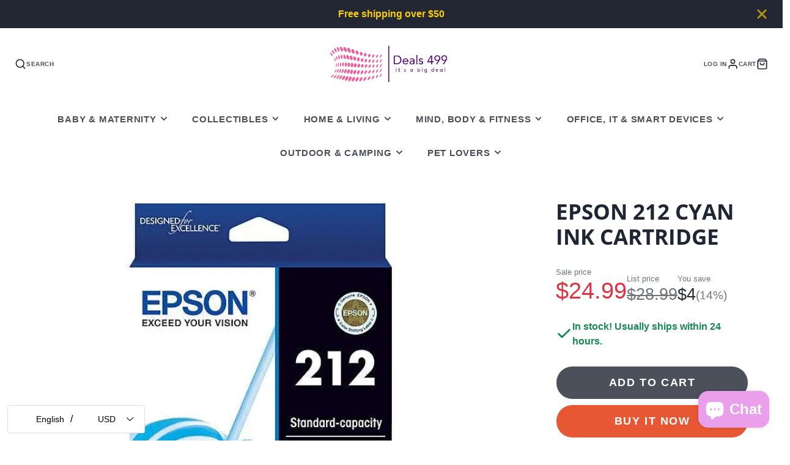

--- FILE ---
content_type: text/css
request_url: https://www.deals499.com/cdn/shop/t/20/assets/cart-counter.s.min.css?v=45839127281076201021765005285
body_size: -664
content:
.\#cart-counter{--text-color:var(--cart-counter-text-color, white);--bg-color:var(--cart-counter-bg-color, red);position:absolute;height:1.25rem;min-width:1.25rem;padding-left:3px;padding-right:3px;display:flex;align-items:center;justify-content:center;background:var(--bg-color);color:var(--text-color);border-radius:1.25rem;font-weight:var(--font-body-weight-bold);font-size:0.7rem;right:-0.4375rem;top:-0.4375rem}.\#cart-counter[empty]{display:none}.\#cart-counter.\@dot{width:0.875rem;height:0.875rem;min-width:auto;font-size:0;border-radius:50%;right:-0.1875rem;top:-0.1875rem}

--- FILE ---
content_type: text/javascript
request_url: https://www.deals499.com/cdn/shop/t/20/assets/utils.s.min.js?v=79373611401328376741765005428
body_size: 113
content:
export const loadScript=(e,t)=>{const r=document.querySelector(`script[src="${e}"]`);return new Promise((t,o)=>{if(r)if(r.hasAttribute("loaded"))t();else{new MutationObserver((e,r)=>{for(const o of e)"loaded"===o.attributeName&&(r.disconnect(),t())}).observe(r,{attributes:!0,childList:!1,subtree:!1})}else{const r=document.createElement("script");r.src=e,r.defer=!0,document.body.appendChild(r),r.onload=()=>{r.setAttribute("loaded",""),t()}}})};export const loadStyle=e=>{if(!document.querySelector(`link[href="${e}"]`)){const t=document.createElement("link");t.rel="stylesheet",t.type="text/css",t.href=e,document.getElementsByTagName("head")[0].appendChild(t)}};export const debounce=(e,t)=>{let r;return(...o)=>{clearTimeout(r),r=setTimeout(()=>e.apply(this,o),t)}};export const parseHTML=e=>(new DOMParser).parseFromString(e,"text/html");export const hideElement=e=>{e.setAttribute("hidden","")};export const showElement=e=>{e.removeAttribute("hidden")};export const setActive=e=>{e.classList.add("!active")};export const unsetActive=e=>{e.classList.remove("!active")};export const updateURLParams=(e,t,r)=>{const o=e instanceof FormData,n=new URL(r||window.location.href),c=new URLSearchParams(o?e:n.search);if(!o)for(const t in e){const r=e[t];r?c.set(t,r):c.delete(t)}const s=`${window.location.pathname}?${c.toString()}`;let a;return t?(c.set("section_id",t),a=`${r||window.location.pathname}?${c.toString()}`):a=r?`${r}?${c.toString()}`:s,{queryURL:a,currentURL:s}};export const historyPush=e=>{window.history.pushState({URL:e},"",e)};export const setInnerHTML=function(e,t){e.replaceChildren(t),Array.from(e.querySelectorAll("script")).forEach(e=>{const t=document.createElement("script");Array.from(e.attributes).forEach(e=>t.setAttribute(e.name,e.value)),t.appendChild(document.createTextNode(e.innerHTML)),e.parentNode.replaceChild(t,e)})};function isFunction(e){return"[object Function]"==Object.prototype.toString.call(e)}export const $fetch=async(e,t)=>{try{isFunction(t?.before)&&t.before();const r=await fetch(t?.params?`${e}?${new URLSearchParams(t.params)}`:e);if(t?.nullOn404&&404===r.status)return isFunction(t?.after)&&t.after(),null;const o=await r.text();isFunction(t?.after)&&t.after();const n=parseHTML(o);return t?.selectAll?Array.from(n.querySelectorAll(t.selectAll)):t?.select?n.querySelector(t.select):n}catch(e){console.error(e),isFunction(t?.after)&&t.after()}};

--- FILE ---
content_type: text/plain; charset=utf-8
request_url: https://d-ipv6.mmapiws.com/ant_squire
body_size: 158
content:
deals499.com;019bdb1c-b5e2-7c79-8976-8031b5cae503:1f3b22c7d959e2485c60ff1a613500970bf177e1